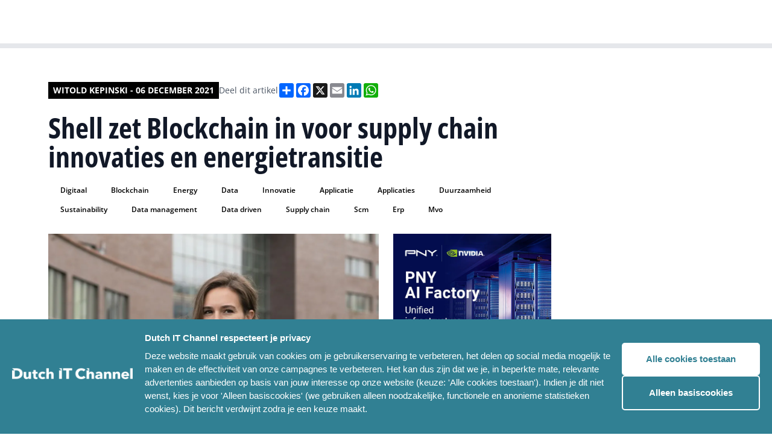

--- FILE ---
content_type: text/html; charset=UTF-8
request_url: https://www.dutchitchannel.nl/interview/114569/shell-zet-blockchain-in-voor-supply-chain-innovaties-en-energietransitie
body_size: 21689
content:


<!DOCTYPE html>
<html lang="en">
	<head>
		<meta charset="UTF-8"/>

		<meta name="viewport" content="width=device-width, initial-scale=1.0"/>

		<script type="module">!function(){const e=document.createElement("link").relList;if(!(e&&e.supports&&e.supports("modulepreload"))){for(const e of document.querySelectorAll('link[rel="modulepreload"]'))r(e);new MutationObserver((e=>{for(const o of e)if("childList"===o.type)for(const e of o.addedNodes)if("LINK"===e.tagName&&"modulepreload"===e.rel)r(e);else if(e.querySelectorAll)for(const o of e.querySelectorAll("link[rel=modulepreload]"))r(o)})).observe(document,{childList:!0,subtree:!0})}function r(e){if(e.ep)return;e.ep=!0;const r=function(e){const r={};return e.integrity&&(r.integrity=e.integrity),e.referrerpolicy&&(r.referrerPolicy=e.referrerpolicy),"use-credentials"===e.crossorigin?r.credentials="include":"anonymous"===e.crossorigin?r.credentials="omit":r.credentials="same-origin",r}(e);fetch(e.href,r)}}();</script>
<script type="module" src="/assets/assets/app.26d28ebb.js" crossorigin onload="e=new CustomEvent(&#039;vite-script-loaded&#039;, {detail:{path: &#039;src/app.js&#039;}});document.dispatchEvent(e);"></script>
<link href="/assets/assets/app.4063a434.css" rel="stylesheet">

				<link
		rel="stylesheet" href="/assets/styles/fonts.css"/>

				
			<link rel="stylesheet" href="/assets/styles/colors-dit.css"/>

			<link rel="apple-touch-icon" sizes="180x180" href="/favicon_dic/apple-touch-icon.png">
			<link rel="icon" type="image/png" sizes="32x32" href="/favicon_dic/favicon-32x32.png">
			<link rel="icon" type="image/png" sizes="16x16" href="/favicon_dic/favicon-16x16.png">
			<link rel="manifest" href="/favicon_dic/site.webmanifest">
			<link rel="mask-icon" href="/favicon_dic/safari-pinned-tab.svg" color="#5bbad5">
			<link rel="shortcut icon" href="/favicon_dic/favicon.ico">
			<meta name="msapplication-TileColor" content="#da532c">
			<meta name="msapplication-config" content="/favicon_dic/browserconfig.xml">
			<meta name="theme-color" content="#ffffff">

			
		
		<link rel="stylesheet" href="https://cdn.jsdelivr.net/npm/swiper@8/swiper-bundle.min.css"/>
		<link rel="stylesheet" href="https://cdn.jsdelivr.net/npm/@fancyapps/ui@4.0/dist/fancybox.css"/>
		<title>Dutch IT Channel
							-
				Shell zet Blockchain in voor supply chain innovaties en energietransitie
					</title>
		<script defer src="https://unpkg.com/alpinejs@3.10.3/dist/cdn.min.js"></script>
				<script src="https://cdn.jsdelivr.net/npm/swiper@8/swiper-bundle.min.js"></script>
				<script src="https://cdn.jsdelivr.net/npm/@fancyapps/ui@4.0/dist/fancybox.umd.js"></script>
				<script async src="https://platform.twitter.com/widgets.js" charset="utf-8"></script>
		<style>
									        [x-cloak] {
						            display: none;
						        }
						    </style>
						
						    <script>
						      window.dataLayer = window.dataLayer || [];
						    </script>
						
						    						
						    						    						    						
						    						      						      						        						      						      						    						      						      						      						        						      						    						      						        						      						      						      						    						      						        						      						      						      						    						      						        						      						      						      						    						
						  <title>Dutch IT Channel | Shell zet Blockchain in voor supply chain…</title>
<script>dataLayer = [];
(function(w,d,s,l,i){w[l]=w[l]||[];w[l].push({'gtm.start':
new Date().getTime(),event:'gtm.js'});var f=d.getElementsByTagName(s)[0],
j=d.createElement(s),dl=l!='dataLayer'?'&l='+l:'';j.async=true;j.src=
'https://www.googletagmanager.com/gtm.js?id='+i+dl;f.parentNode.insertBefore(j,f);
})(window,document,'script','dataLayer','GTM-KPVGL58');
</script><meta name="generator" content="SEOmatic">
<meta name="keywords" content="digitaal, Blockchain, energy, data, innovatie, applicatie, applicaties, duurzaamheid, sustainability, data management, data driven, Supply Chain, scm, ERP, mvo">
<meta name="description" content="Shell zet Blockchain in voor supply chain innovaties en energietransitie">
<meta name="referrer" content="no-referrer-when-downgrade">
<meta name="robots" content="all">
<meta content="nl_NL" property="og:locale">
<meta content="Dutch IT Channel" property="og:site_name">
<meta content="website" property="og:type">
<meta content="https://www.dutchitchannel.nl/interview/114569/shell-zet-blockchain-in-voor-supply-chain-innovaties-en-energietransitie" property="og:url">
<meta content="Shell zet Blockchain in voor supply chain innovaties en…" property="og:title">
<meta content="Shell zet Blockchain in voor supply chain innovaties en energietransitie" property="og:description">
<meta content="https://dim-platform.transforms.svdcdn.com/production/uploads/articles/189393_sabine-brink-shell-persfoto-2021-wk.jpg?w=1200&amp;h=630&amp;q=82&amp;auto=format&amp;fit=crop&amp;dm=1679989435&amp;s=0090d6af85928afabf00ec57a94ea620" property="og:image">
<meta content="1200" property="og:image:width">
<meta content="630" property="og:image:height">
<meta name="twitter:card" content="summary_large_image">
<meta name="twitter:creator" content="@">
<meta name="twitter:title" content="Shell zet Blockchain in voor supply chain innovaties en…">
<meta name="twitter:description" content="Shell zet Blockchain in voor supply chain innovaties en energietransitie">
<meta name="twitter:image" content="https://dim-platform.transforms.svdcdn.com/production/uploads/articles/189393_sabine-brink-shell-persfoto-2021-wk.jpg?w=800&amp;h=418&amp;q=82&amp;auto=format&amp;fit=crop&amp;dm=1679989435&amp;s=4a76b7edd134a30725b6b421317dfd5d">
<meta name="twitter:image:width" content="800">
<meta name="twitter:image:height" content="418">
<link href="https://www.dutchitchannel.nl/interview/114569/shell-zet-blockchain-in-voor-supply-chain-innovaties-en-energietransitie" rel="canonical">
<link href="https://www.dutchitchannel.nl/" rel="home">
<link type="text/plain" href="https://www.dutchitchannel.nl/humans.txt" rel="author">
<link href="https://www.dutchitleaders.nl/interview/114569/shell-zet-blockchain-in-voor-supply-chain-innovaties-en-energietransitie" rel="alternate" hreflang="nl-nl">
<link href="https://www.dutchitchannel.nl/interview/114569/shell-zet-blockchain-in-voor-supply-chain-innovaties-en-energietransitie" rel="alternate" hreflang="x-default">
<link href="https://www.dutchitchannel.nl/interview/114569/shell-zet-blockchain-in-voor-supply-chain-innovaties-en-energietransitie" rel="alternate" hreflang="nl-nl">
<style>button[type=submit].ff-loading{display:inline-flex;flex-wrap:nowrap;align-items:center}button[type=submit].ff-loading:before{content:"";display:block;flex:1 0 11px;width:11px;height:11px;margin-right:10px;border-style:solid;border-width:2px;border-color:transparent transparent #fff #fff;border-radius:50%;animation:ff-loading .5s linear infinite}@keyframes ff-loading{0%{transform:rotate(0)}100%{transform:rotate(1turn)}}.freeform-pages{display:flex;padding:0;margin:0 0 10px;list-style:none}.freeform-pages li{margin:0 10px 0 0}.freeform-row{display:flex;justify-content:space-between;margin:0 -15px}.freeform-row .freeform-column{flex:1 0;padding:10px 0;margin:0 15px;box-sizing:border-box}.freeform-row .freeform-column>.freeform-row:first-child{margin-top:-10px}.freeform-row .freeform-column label{display:block}.freeform-row .freeform-column .input-group-one-line{display:flex;flex-wrap:wrap}.freeform-row .freeform-column .input-group-one-line label{padding-right:10px}.freeform-row .freeform-column .freeform-label{font-weight:bold}.freeform-row .freeform-column .freeform-label.freeform-required:after{content:"*";margin-left:5px;color:red}.freeform-row .freeform-column .freeform-input{width:100%;display:block;box-sizing:border-box}.freeform-row .freeform-column .freeform-input[type=checkbox],.freeform-row .freeform-column .freeform-input[type=radio]{width:auto;display:inline;margin-right:5px}.freeform-row .freeform-column .freeform-input.StripeElement{padding:4px 2px;border:1px solid #ccc;height:30px}.freeform-row .freeform-column .freeform-input-only-label{font-weight:normal}.freeform-row .freeform-column .freeform-input-only-label>.freeform-input{display:inline-block;width:auto;margin-right:5px}.freeform-row .freeform-column .freeform-errors,.freeform-row .freeform-column .ff-errors{list-style:none;padding:0;margin:5px 0 0}.freeform-row .freeform-column .freeform-errors>li,.freeform-row .freeform-column .ff-errors>li{color:red}.freeform-row .freeform-column .freeform-instructions{margin:0 0 5px;font-size:13px;color:#aba7a7}.freeform-row .freeform-column.freeform-column-content-align-left{display:flex;justify-content:flex-start}.freeform-row .freeform-column.freeform-column-content-align-left>button:not(:first-of-type){margin-left:5px}.freeform-row .freeform-column.freeform-column-content-align-center{display:flex;justify-content:center}.freeform-row .freeform-column.freeform-column-content-align-center>button:not(:first-of-type){margin-left:5px}.freeform-row .freeform-column.freeform-column-content-align-right{display:flex;justify-content:flex-end}.freeform-row .freeform-column.freeform-column-content-align-right>button:not(:first-of-type){margin-left:5px}.freeform-row .freeform-column.freeform-column-content-align-spread{display:flex;justify-content:space-between}.freeform-row .freeform-column.freeform-column-content-align-spread>button:not(:first-of-type){margin-left:5px}.ff-form-errors{padding:15px;border:1px solid #f5c6cb;background:#f8d7da;border-radius:5px;color:#721c24}.ff-form-errors>p{margin:0}.freeform-form-has-errors{color:#721c24}
</style></head>
						
						  <body class="text-base font-normal bg-white font-body"
						    x-data="{navbarIsOpen: false, scrollFromTop: false}"
						    x-init="window.pageYOffset > 60 ? scrollFromTop = true : scrollFromTop = false"
						    @scroll.window="window.pageYOffset > 60 ? scrollFromTop = true : scrollFromTop = false"
						    :class="{'overflow-hidden': navbarIsOpen, 'overflow-auto': !navbarIsOpen}"><noscript><iframe src="https://www.googletagmanager.com/ns.html?id=GTM-KPVGL58"
height="0" width="0" style="display:none;visibility:hidden"></iframe></noscript>

						                    

<header class="navigation navigation--brand-colors"
    :class="{'xl:h-20': !scrollFromTop, 'xl:h-14': scrollFromTop}">
    <div class="flex items-center justify-between w-full max-w-7xl space-x-5">
        <a href="/">
            <img src="/assets/images/logos/dit-logo-mobile--white.svg"
                alt="Dutch IT Chanel Logo mobile"
                class="block lg:hidden resize-none"/>
            <img src="/assets/images/logos/dit-logo-desktop--white.svg"
                alt="Dutch IT Chanel Logo desktop"
                class="hidden resize-none duration-200 lg:block trasition-all"
                :class="{'md:h-7': !scrollFromTop, 'md:h-6': scrollFromTop}"/>
        </a>
        <div class="flex flex-row-reverse space-x-1 space-x-reverse lgExtended:flex-row lgExtended:space-x-2">
                    <nav x-cloak class="flex lgExtended:block">
                <button 
                    class="p-2 nav-menu-button lgExtended:hidden nav-menu-button--brand-colors" 
                    @click="navbarIsOpen = !navbarIsOpen">
                    <img src="/assets/images/icons/hamburger.svg"
                        alt="Menu Icon"
                        class="h-4 w-3.5" />
                </button>
                <ul class="fixed left-0 right-0 top-[50px] min-h-screen p-4 space-y-0 transition duration-200 transform translate-x-full lgExtended:top-0 lgExtended:relative lgExtended:flex lgExtended:items-center lgExtended:min-h-0 lgExtended:space-x-2 lg:px-20 lgExtended:p-0 lgExtended:translate-x-0 navigation-items-container--brand-colors lg:transition-none"
                    :class="{'translate-x-full': !navbarIsOpen, 'translate-x-0 h-screen lgExtended:h-fit overflow-y-auto lgExtended:overflow-visible pb-20 lgExtended:pb-0': navbarIsOpen}">
                                                                <li
                                                            x-data="{navbarDropdownIsOpen: false}"
                                @mouseleave="navbarDropdownIsOpen = false"
                                class="nav-item--desktop"
                                                    >
                                                            <a
                                    href="https://www.dutchitchannel.nl/projecten/gartner-it-symposium-xpo-2025"                                    class="nav-item-link--desktop nav-item-link--desktop--brand-colors"
                                                                    >
                                    <span>Gartner</span>
                                </a>
                                                                                </li>
                                            <li
                                                            x-data="{navbarDropdownIsOpen: false}"
                                @mouseleave="navbarDropdownIsOpen = false"
                                class="nav-item--desktop"
                                                    >
                                                            <a
                                    href="https://www.dutchitchannel.nl/agenda"                                    class="nav-item-link--desktop nav-item-link--desktop--brand-colors"
                                                                    >
                                    <span>IT-agenda</span>
                                </a>
                                                                                </li>
                                            <li
                                                            x-data="{navbarDropdownIsOpen: false}"
                                @mouseleave="navbarDropdownIsOpen = false"
                                class="nav-item--desktop"
                                                    >
                                                            <span
                                    class="nav-item-link--desktop nav-item-link--desktop--brand-colors"
                                    @click="navbarDropdownIsOpen = !navbarDropdownIsOpen"
                                    x-on:click.prevent
                                    :class="{'' : navbarDropdownIsOpen}">
                                    <span>Meer</span>
                                                                            <img src="/assets/images/icons/chevron-down.svg"
                                            alt="Chevron Down Icon"
                                            class="nav-item-link__icon"
                                            :class="{'transform rotate-180': navbarDropdownIsOpen, 'transform rotate-0': !navbarDropdownIsOpen}"/>
                                                                    </span>
                                                                                        <ul
                                    class="nav-dropdown-links__container--desktop bg-brand-800"
                                    x-show="navbarDropdownIsOpen"
                                    @click.away="navbarDropdownIsOpen = false">
                                                            <li
                                                    >
                                                            <a href="https://www.dutchitchannel.nl/team"                                    class="nav-dropdown-link--desktop"
                                                                    >
                                    Ons team
                                </a>
                                                                                </li>
                                            <li
                                                    >
                                                            <a href="https://www.dutchitchannel.nl/partners"                                    class="nav-dropdown-link--desktop"
                                                                    >
                                    Partners
                                </a>
                                                                                </li>
                                            <li
                                                    >
                                                            <a href="https://www.dutchitchannel.nl/magazines"                                    class="nav-dropdown-link--desktop"
                                                                    >
                                    Magazines
                                </a>
                                                                                </li>
                                                    </ul>
                                                    </li>
                                            <li
                                                            x-data="{navbarDropdownIsOpen: false}"
                                @mouseleave="navbarDropdownIsOpen = false"
                                class="nav-item--desktop"
                                                    >
                                                            <a
                                    href="https://www.dutchitleaders.nl"                                    class="nav-item-link--desktop nav-item-link--desktop--brand-colors"
                                    target="_blank"                                >
                                    <span>Dutch IT Leaders</span>
                                        <img src="/assets/images/icons/external-link.svg"
                                            alt="External Link Icon" 
                                            class="ml-2" />
                                </a>
                                                                                </li>
                    
                                                                <li 
                                                            class="nav-accordion-item--mobile border-brand-300"
                                x-data="{accordionItemIsOpen: false}"
                                @mousedown.outside="accordionItemIsOpen = false"
                                                    >
                                                            <a href="https://www.dutchitchannel.nl/projecten/gartner-it-symposium-xpo-2025"                                    class="nav-accordion-item-button--mobile nav-accordion-item-button--mobile--brand-colors"
                                                                    >
                                    Gartner
                                </a>
                                                                                </li>
                                            <li 
                                                            class="nav-accordion-item--mobile border-brand-300"
                                x-data="{accordionItemIsOpen: false}"
                                @mousedown.outside="accordionItemIsOpen = false"
                                                    >
                                                            <a href="https://www.dutchitchannel.nl/agenda"                                    class="nav-accordion-item-button--mobile nav-accordion-item-button--mobile--brand-colors"
                                                                    >
                                    IT-agenda
                                </a>
                                                                                </li>
                                            <li 
                                                            class="nav-accordion-item--mobile border-brand-300"
                                x-data="{accordionItemIsOpen: false}"
                                @mousedown.outside="accordionItemIsOpen = false"
                                                    >
                                                            <button 
                                    type="button"
                                    class="nav-accordion-item-button--mobile nav-accordion-item-button--mobile--brand-colors"
                                    @click="accordionItemIsOpen !== true ? accordionItemIsOpen = true : accordionItemIsOpen = null">
                                    <span>Meer</span>
                                    <img src="/assets/images/icons/chevron-down.svg"
                                        alt="Chevron Down Icon" 
                                        class="h-2 transition duration-200"
                                        :class="{'transform rotate-180': accordionItemIsOpen, 'transform rotate-0': !accordionItemIsOpen}" />
                                </button>
														                                                            <ul 
                                    class="nav-accordion-body-links__container--mobile"
                                    :class="{'mb-3': accordionItemIsOpen}"
                                    x-ref="accordionItemBody" 
                                    x-bind:style="accordionItemIsOpen == true && 'max-height: ' + $refs.accordionItemBody.scrollHeight + 'px'">
                                                            <li 
                                                    >
                                                            <a href="https://www.dutchitchannel.nl/team" 
                                    class="nav-accordion-body-link--mobile nav-accordion-body-link--mobile--brand-colors"
                                                                    >
                                    Ons team
                                </a>
                                                                                </li>
                                            <li 
                                                    >
                                                            <a href="https://www.dutchitchannel.nl/partners" 
                                    class="nav-accordion-body-link--mobile nav-accordion-body-link--mobile--brand-colors"
                                                                    >
                                    Partners
                                </a>
                                                                                </li>
                                            <li 
                                                    >
                                                            <a href="https://www.dutchitchannel.nl/magazines" 
                                    class="nav-accordion-body-link--mobile nav-accordion-body-link--mobile--brand-colors"
                                                                    >
                                    Magazines
                                </a>
                                                                                </li>
                                                    </ul>
                                                    </li>
                                            <li 
                                                            class="nav-accordion-item--mobile border-brand-300"
                                x-data="{accordionItemIsOpen: false}"
                                @mousedown.outside="accordionItemIsOpen = false"
                                                    >
                                                            <a href="https://www.dutchitleaders.nl"                                    class="nav-accordion-item-button--mobile nav-accordion-item-button--mobile--brand-colors"
                                    target="_blank"                                >
                                    <span>Dutch IT Leaders</span>
                                    <img src="/assets/images/icons/external-link.svg"
                                        alt="External Link Icon" 
                                        class="ml-2" />
                                </a>
                                                                                </li>
                                    </ul>
            </nav>
            <a href="/zoeken" class="w-9 h-11 flex items-center self-center p-2 nav-search-link nav-search-link--brand-colors">
                <img src="/assets/images/icons/search.svg" class="w-5 h-5" alt="Search icon"/>
            </a>
        </div>
  </div>
</header>
						 	  <main class="overflow-hidden pt-14 md:pt-20">
						
						      						      						      
						      
	<div class="flex justify-center px-4 article-single lg:px-20 py-9 lg:py-14">
		<div class="w-full max-w-7xl">
			<article
				class="grid grid-cols-6 gap-4 article lg:grid-cols-12 lg:gap-6">
								<div class="col-span-6 lg:col-span-9 lg:row-span-1">
					<div class="flex flex-col-reverse gap-2.5 md:flex-row md:gap-3 md:items-center">
						<span class="author-name">
																								Witold Kepinski
																-
								06 december 2021
													</span>
						<div class="sharing-links__container">
							<span class="sharing-links__title">
																	Deel dit artikel
															</span>
							<div class="flex flex-wrap gap-2.5">
								<div class="a2a_kit a2a_kit_size_24 a2a_default_style">
  <a class="a2a_dd" href="https://www.addtoany.com/share"></a>
  <a class="a2a_button_facebook"></a>
  <a class="a2a_button_x"></a>
  <a class="a2a_button_email"></a>
  <a class="a2a_button_linkedin"></a>
  <a class="a2a_button_whatsapp"></a>
</div>
<script>
  var a2a_config = a2a_config || {};
  a2a_config.locale = "nl";
</script>
<script async src="https://static.addtoany.com/menu/page.js"></script>							</div>
						</div>
					</div>
										
					<h1 class="title">
						Shell zet Blockchain in voor supply chain innovaties en energietransitie
					</h1>

					
						
					
											<div class="tags__container">
															<a href="https://www.dutchitchannel.nl/zoeken?tag=digitaal"
  class="tag text-brand-800 bg-brand-300">
  Digitaal
</a>
															<a href="https://www.dutchitchannel.nl/zoeken?tag=blockchain"
  class="tag text-brand-800 bg-brand-300">
  Blockchain
</a>
															<a href="https://www.dutchitchannel.nl/zoeken?tag=energy"
  class="tag text-brand-800 bg-brand-300">
  Energy
</a>
															<a href="https://www.dutchitchannel.nl/zoeken?tag=data"
  class="tag text-brand-800 bg-brand-300">
  Data
</a>
															<a href="https://www.dutchitchannel.nl/zoeken?tag=innovatie"
  class="tag text-brand-800 bg-brand-300">
  Innovatie
</a>
															<a href="https://www.dutchitchannel.nl/zoeken?tag=applicatie"
  class="tag text-brand-800 bg-brand-300">
  Applicatie
</a>
															<a href="https://www.dutchitchannel.nl/zoeken?tag=applicaties"
  class="tag text-brand-800 bg-brand-300">
  Applicaties
</a>
															<a href="https://www.dutchitchannel.nl/zoeken?tag=duurzaamheid"
  class="tag text-brand-800 bg-brand-300">
  Duurzaamheid
</a>
															<a href="https://www.dutchitchannel.nl/zoeken?tag=sustainability"
  class="tag text-brand-800 bg-brand-300">
  Sustainability
</a>
															<a href="https://www.dutchitchannel.nl/zoeken?tag=data-management"
  class="tag text-brand-800 bg-brand-300">
  Data management
</a>
															<a href="https://www.dutchitchannel.nl/zoeken?tag=data-driven"
  class="tag text-brand-800 bg-brand-300">
  Data driven
</a>
															<a href="https://www.dutchitchannel.nl/zoeken?tag=supply-chain"
  class="tag text-brand-800 bg-brand-300">
  Supply chain
</a>
															<a href="https://www.dutchitchannel.nl/zoeken?tag=scm"
  class="tag text-brand-800 bg-brand-300">
  Scm
</a>
															<a href="https://www.dutchitchannel.nl/zoeken?tag=erp"
  class="tag text-brand-800 bg-brand-300">
  Erp
</a>
															<a href="https://www.dutchitchannel.nl/zoeken?tag=mvo"
  class="tag text-brand-800 bg-brand-300">
  Mvo
</a>
													</div>
									</div>
												<div
					class="flex flex-col col-span-6 gap-4 lg:col-start-1 lg:col-end-7 lg:gap-6">
																										<div class="">
							<img class="content-image" src="https://dim-platform.transforms.svdcdn.com/production/uploads/articles/189393_sabine-brink-shell-persfoto-2021-wk.jpg?w=1200&amp;q=82&amp;auto=format&amp;fit=crop&amp;dm=1679989435&amp;s=84211ddfb7411f7c5b992aefdd64abb0" alt="Shell zet Blockchain in voor supply chain innovaties en energietransitie image"/>
						</div>
																					<div class="">
							<div class="content-text-with-redactor">
								<p><strong>Shell is volop bezig met digitalisering om het bedrijf te verduurzamen. Shell zet hiervoor onder andere teams in die zich bezighouden met innovaties, zoals Data &amp; AI, RPA en 3D-printing. Blockchain speelt hierin ook een belangrijke rol. “Blockchain maakt het mogelijk om data of waarden tussen partijen betrouwbaar uit te wisselen. Dat geeft onder andere beter inzicht bij klanten over hun groene energiegebruik”, zegt Sabine Brink (foto), Blockchain Lead bij Shell.</strong></p>
<p>Sabine Brink leidt het Blockchain team van Shell dat nieuwe moderne tech-toepassingen gebruikt om de energietransitie te versnellen. “Denk hierbij aan innovaties die nodig zijn voor elektrische-, waterstof- of biosysteem- toepassingen die helpen de CO2 uitstoot te reduceren. Blockchain heeft inzicht in de onderlinge afhankelijkheid van alle verschillende bedrijfsonderdelen waaruit Shell momenteel bestaat.”</p>
<p><strong>Processen</strong></p>
<p>Brink heeft al sinds haar studie een passie voor Blockchain. Na haar studie mocht ze bij Shell als IT-specialist bij het Blockchain team aan de slag. Ze leidt daar nu het team dat Blockchain applicaties verder aan het uitrollen is: “Shell speelt in op de digitalisering en transformatie van operaties en bedrijfsprocessen in de energiesector. Blockchain is het stukje dat past in deze benadering op energietransactie en dat we toepassen om bepaalde industrieprocessen te vernieuwen. Ten eerste past Shell Blockchain technologie toe om onder andere supply chain-processen te digitaliseren, die zijn nu nog vaak sterk afhankelijk van documentatie en handmatige overdrachten. Dit leidt tot een efficiënter inkoopproces. Dat doe je samen met andere partners, onder andere door data te delen. Zo werkt Shell aan een digitale audit trail voor apparatuur, wederom met behulp van blockchain-technologie. Het doel is om de efficiëntie in het end-to-end-proces te vergroten, waar uiteindelijk alle partijen van profiteren. Shell wil dit proces verbeteren en optimaliseren door een digitale oplossing te introduceren die apparatuur door alle stappen van de inkoopcyclus volgt, van het moment van eerste ontwerp en fabricage tot inspectie en installatie.”</p>
<p><strong>Transparantie</strong></p>
<p>Ten tweede biedt Blockchain meer transparantie in de supply chain, vervolgt Brink: “Klanten kunnen verifiëren waar de groene energie die ze gebruiken vandaan komt. De energie sector is complex – veel spelers, ingewikkelde supply chains en er komen steeds meer distributed energiebronnen bij die worden aangesloten op het net. Blockchain kan helpen om transparantie te creëren tussen spelers. Het kan helpen om energie traceerbaar te maken? Hoe weet ik zeker dat de energie die ik koop ook daadwerkelijk groen is, of dat waterstof op een duurzame manier is geproduceerd ? Met blockchain heb je de mogelijkheid digitale verificatie te voegen door middel van een digitaal energie certificaat.”</p>
<p><strong>Digitaal paspoort</strong></p>
<p>Het op Blockchain gebaseerde, gedecentraliseerde digitale paspoort creëert volgens Brink een uniek digitaal ID voor een apparaat en registreert alle digitaal geverifieerde statuswijzigingen. Dit ID vormt vervolgens de enige (digitale) gegevensbron gedurende de hele levenscyclus van het apparaat. Blockchain-technologie maakt gesegmenteerde toegang tot relevante data mogelijk voor alle partijen die betrokken zijn bij het inkoopcyclus, zonder elkaars data in gevaar te brengen. “Met het digitale paspoort kunnen alle partijen kerngegevens, goedkeuringen en certificeringen voor apparatuur decentraal en digitaal vastleggen. Shell heeft onlangs een succesvol proefproject voor een digitaal paspoort voltooid in samenwerking met partners Worley, Flowserve, Bureau Veritas, Ventil en Kryha, waarbij de levensvatbaarheid van het veilig delen van gegevens in een typische toeleveringsketen van projecten is aangetoond.”</p>
<p><strong>Vertrouwen</strong></p>
<p>Brink verwacht veel van Blockchain de komende jaren. “Digitalisering helpt de energie-industrie om een reeks uitdagingen aan te gaan. Met het potentieel om vertrouwen verder op te bouwen, nieuwe verbindingen tot stand te brengen en gevestigde waardeketens te verstoren, zal blockchain een fundamentele technologie zijn die de energietransitie versnelt.“</p>
<p><strong>Door: Witold Kepinski</strong></p>
							</div>
						</div>
					
					
					

											<div>
							<a href="/redactie" class="inline-flex px-4 py-2 font-semibold button--primary bg-brand-600">
								Tip de redactie
							</a>
						</div>
									</div>

								<div
					class="flex flex-col col-span-6 gap-4 lg:col-start-7 lg:col-end-13 lg:gap-6">
					
					<div class="grid grid-cols-1 gap-4 md:grid-cols-2 lg:gap-6">
													<a href="https://www.pny.com/en-eu/professional/solutions/pny-ai-factory?utm_source=dutshitchannel&amp;utm_medium=banner&amp;utm_campaign=ai_factory&amp;utm_content=672x560" target="_blank" onclick="
  trackBannerClick(
    722294, 
    'PNY 01-2026 BW', 
    'square', 
    '', 
    ''
  )">
  <img src="https://dim-platform.transforms.svdcdn.com/production/uploads/ads/pny-ai-factory-display-uk-672x560-1.jpg?w=672&amp;h=560&amp;auto=compress%2Cformat&amp;fit=crop&amp;dm=1768231327&amp;s=71fd2cccd80d9cbbab3938e80ff9c2af" alt="PNY 01-2026 BW" />
</a>

<script>
window.dataLayer = window.dataLayer || []; 
window.dataLayer.push({
  event: "banner_view",
  banners: [
      {
        banner_id: 722294,
        banner_name: 'PNY 01-2026 BW',
        banner_format: 'square',
        partner_id: '',
        partner_name: ''
      }
  ]
});
</script>						
											</div>

										

										

          
																																														<div class="">
															  <section class="related-events">
    <div class="md:flex md:justify-between md:items-center">
              <h2 class="text-2xl font-bold text-gray-900 uppercase md:text-3xl font-title">
          Dutch IT events
        </h2>
                    <a href="#"
          class="hidden py-2 font-semibold md:block button--primary bg-brand-600">
          Alle events
        </a>
          </div>
    <div class="related-events-swiper">
      <div class="flex flex-row swiper-wrapper">
                  

<div class="spotlight-item swiper-slide ">
      <a href="https://www.dutchitchannel.nl/evenementen/dutch-it-security-day-op-18-juni-2025"
      class="grid h-full grid-cols-1 grid-rows-1 overflow-hidden group">
                                              <div class="spotlight-item__background group-hover:scale-105"
        style="background-image: url(https://dim-platform.transforms.svdcdn.com/production/uploads/articles/trust-security-freepik-08-2023-WH.jpg?w=600&amp;h=600&amp;auto=compress%2Cformat&amp;fit=crop&amp;dm=1693382007&amp;s=530d985362e903750396bafd20bb8358)"></div>

      <div class="spotlight-item__foreground p-3 lg:p-4">
        <div class="foreground__body">
          <div class="foreground__article-type">
                                      <img src="/assets/images/icons/event-black.svg"
                alt="Event icon" />
                        <p class="article-type__text">
              Event
            </p>
          </div>
                      <p class="foreground__article-title text-xl">
              Dutch IT Security Day op 18 juni 2026
            </p>
                  </div>
      </div>
    </a>
  </div>
                  

<div class="spotlight-item swiper-slide ">
      <a href="https://www.dutchitchannel.nl/evenementen/dutch-it-channel-awards-2025"
      class="grid h-full grid-cols-1 grid-rows-1 overflow-hidden group">
                                              <div class="spotlight-item__background group-hover:scale-105"
        style="background-image: url(https://dim-platform.transforms.svdcdn.com/production/uploads/articles/dutch-it-channel-awards-2023-14-maart-2024-receptie-studio21-hilversum.jpg?w=600&amp;h=600&amp;auto=compress%2Cformat&amp;fit=crop&amp;dm=1710597728&amp;s=9f47b388a7f47073cec5999eaeb355d0)"></div>

      <div class="spotlight-item__foreground p-3 lg:p-4">
        <div class="foreground__body">
          <div class="foreground__article-type">
                                      <img src="/assets/images/icons/event-black.svg"
                alt="Event icon" />
                        <p class="article-type__text">
              Event
            </p>
          </div>
                      <p class="foreground__article-title text-xl">
              Dutch IT Channel Awards 2025
            </p>
                  </div>
      </div>
    </a>
  </div>
              </div>
    </div>
          <div class="flex mt-4 md:hidden">
        <a href="#"
          class="py-2 font-semibold button--primary bg-brand-600">
          Alle events
        </a>
      </div>
      </section>
  <!-- prettier-ignore-start -->
	<script>
		const relatedEventsSwiper = new Swiper('.related-events-swiper', { 
			direction: 'horizontal', 
			loop: false, 
			slidesPerView: "auto", 
			spaceBetween: 16,
			breakpoints: { 
				768: { spaceBetween: 24 }, 
			}, 
			a11y: true, 
			keyboardControl: true, 
			grabCursor: true, 
		});
	</script>
	<!-- prettier-ignore-end -->
							</div>
															</div>

				<div class="col-span-6">
																		<a href="https://events.digitalrealty.com/exploretheams11dataexchangezone" class="w-full flex h-full" target=&quot;_blank&quot; onclick="
																				  trackBannerClick(
																				    723093,
																				    'Digital Realty AMS11 BN',
																				    'horizontal',
																				    '215839',
																				    'Digital Realty'
																				  )">
			<img class="w-full" src="https://dim-platform.transforms.svdcdn.com/production/uploads/ads/DR_AMS11_Google_DataSovereign_Design_21Jan2026.png?w=971&amp;h=120&amp;auto=compress%2Cformat&amp;fit=crop&amp;dm=1769075706&amp;s=8472836c86d43cef1b6b427625d72cb5" alt="Digital Realty AMS11 BN"/>
		</a>

		<script>
window.dataLayer = window.dataLayer || []; 
window.dataLayer.push({
  event: "banner_view",
  banners: [
      {
        banner_id: 723093,
        banner_name: 'Digital Realty AMS11 BN',
        banner_format: 'horizontal',
        partner_id: '215839',
        partner_name: 'Digital Realty'
      }
  ]
});
</script>									</div>
																                          													<div class="col-span-6 lg:col-start-1 lg:col-end-7 lg:row-span-1">
						

<section class="related-articles-by-partner">
  <div>
    <div class="block">
      <div class="flex flex-col items-end">
	<svg class="divider-icon" width="100%" height="2" viewBox="0 0 628 2" fill="none" xmlns="http://www.w3.org/2000/svg" preserveAspectRatio="none">
		<rect width="628" height="2"/>
	</svg>
	<svg class="divider-icon" width="16" height="16" viewBox="0 0 16 16" fill="none" xmlns="http://www.w3.org/2000/svg">
		<path d="M16 0V16L0 0H16Z"/>
	</svg>
</div>    </div>
    <div>
      <h2 class="title">
        Meer over digitaal
      </h2>

              
<div class="mt-4 highlight-item">
  <a href="https://www.dutchitchannel.nl/interview/721802/forensische-zorgspecialisten-verkent-ai-samen-kunnen-we-veel-meer-realiseren" class="flex flex-row space-x-3 group">
          <div class="flex-shrink-0">
					<img class="object-cover w-16 lg:w-[90px]"
						src="https://dim-platform.transforms.svdcdn.com/production/uploads/articles/Josee-Bos-Forensische-Zorgspecialisten-klein.jpg?w=180&amp;h=140&amp;auto=compress%2Cformat&amp;fit=crop&amp;dm=1767700683&amp;s=c92353430ece07d8858948604c3863e8"
						alt="Forensische Zorgspecialisten verkent AI: ‘Samen kunnen we veel meer realiseren’" />
      </div>
        <div class="flex flex-col">
              <div class="flex flex-row flex-wrap items-center space-x-1 text-sm text-gray-500">
                                <svg class="fill-gray-500" width="16" height="11" viewBox="0 0 16 11" fill="none" xmlns="http://www.w3.org/2000/svg">
<path d="M15.2188 0H2.53125C2.14844 0 1.875 0.300781 1.875 0.65625V0.875H0.78125C0.398438 0.875 0.125 1.17578 0.125 1.53125V8.96875C0.125 9.81641 0.808594 10.5 1.65625 10.5H14.5625C15.2734 10.5 15.875 9.92578 15.875 9.1875V0.65625C15.875 0.300781 15.5742 0 15.2188 0ZM1.65625 9.1875C1.51953 9.1875 1.4375 9.10547 1.4375 8.96875V2.1875H1.875V8.96875C1.875 9.10547 1.76562 9.1875 1.65625 9.1875ZM8.10938 8.75H3.95312C3.76172 8.75 3.625 8.61328 3.625 8.42188V8.20312C3.625 8.03906 3.76172 7.875 3.95312 7.875H8.10938C8.27344 7.875 8.4375 8.03906 8.4375 8.20312V8.42188C8.4375 8.61328 8.27344 8.75 8.10938 8.75ZM13.7969 8.75H9.64062C9.44922 8.75 9.3125 8.61328 9.3125 8.42188V8.20312C9.3125 8.03906 9.44922 7.875 9.64062 7.875H13.7969C13.9609 7.875 14.125 8.03906 14.125 8.20312V8.42188C14.125 8.61328 13.9609 8.75 13.7969 8.75ZM8.10938 6.125H3.95312C3.76172 6.125 3.625 5.98828 3.625 5.79688V5.57812C3.625 5.41406 3.76172 5.25 3.95312 5.25H8.10938C8.27344 5.25 8.4375 5.41406 8.4375 5.57812V5.79688C8.4375 5.98828 8.27344 6.125 8.10938 6.125ZM13.7969 6.125H9.64062C9.44922 6.125 9.3125 5.98828 9.3125 5.79688V5.57812C9.3125 5.41406 9.44922 5.25 9.64062 5.25H13.7969C13.9609 5.25 14.125 5.41406 14.125 5.57812V5.79688C14.125 5.98828 13.9609 6.125 13.7969 6.125ZM13.7969 3.5H3.95312C3.76172 3.5 3.625 3.36328 3.625 3.17188V2.07812C3.625 1.91406 3.76172 1.75 3.95312 1.75H13.7969C13.9609 1.75 14.125 1.91406 14.125 2.07812V3.17188C14.125 3.36328 13.9609 3.5 13.7969 3.5Z"/>
</svg>
          																														<span class="not-italic capitalize">Interview -&nbsp</span>
																							<span>Martijn Kregting -&nbsp</span>
																						<span>06-01-2026</span>
					        </div>
      
              <p class="text-sm font-semibold text-gray-900 group-hover:underline">
          Forensische Zorgspecialisten verkent AI: ‘Samen kunnen we veel meer realiseren’
        </p>
                    <p class="mt-1 text-xs font-bold text-gray-500 uppercase lg:block">
                                    ai,                                                digitaal,                                                samenwerking,                                                Zorg,                              </p>
          </div>
  </a>
</div>
              
<div class="mt-4 highlight-item">
  <a href="https://www.dutchitchannel.nl/roundtable/718768/radicale-veranderingen-via-ai-nodig-om-voorop-te-blijven-lopen" class="flex flex-row space-x-3 group">
          <div class="flex-shrink-0">
					<img class="object-cover w-16 lg:w-[90px]"
						src="https://dim-platform.transforms.svdcdn.com/production/uploads/articles/Gordon-Smit-ronde-tafel-2-klein.jpg?w=180&amp;h=140&amp;auto=compress%2Cformat&amp;fit=crop&amp;dm=1764058596&amp;s=31c4319c412334ca87344fecee07343b"
						alt="‘Radicale veranderingen via AI nodig om voorop te blijven lopen’" />
      </div>
        <div class="flex flex-col">
              <div class="flex flex-row flex-wrap items-center space-x-1 text-sm text-gray-500">
                                <svg class="fill-gray-500" width="16" height="11" viewBox="0 0 16 11" fill="none" xmlns="http://www.w3.org/2000/svg">
<path d="M15.2188 0H2.53125C2.14844 0 1.875 0.300781 1.875 0.65625V0.875H0.78125C0.398438 0.875 0.125 1.17578 0.125 1.53125V8.96875C0.125 9.81641 0.808594 10.5 1.65625 10.5H14.5625C15.2734 10.5 15.875 9.92578 15.875 9.1875V0.65625C15.875 0.300781 15.5742 0 15.2188 0ZM1.65625 9.1875C1.51953 9.1875 1.4375 9.10547 1.4375 8.96875V2.1875H1.875V8.96875C1.875 9.10547 1.76562 9.1875 1.65625 9.1875ZM8.10938 8.75H3.95312C3.76172 8.75 3.625 8.61328 3.625 8.42188V8.20312C3.625 8.03906 3.76172 7.875 3.95312 7.875H8.10938C8.27344 7.875 8.4375 8.03906 8.4375 8.20312V8.42188C8.4375 8.61328 8.27344 8.75 8.10938 8.75ZM13.7969 8.75H9.64062C9.44922 8.75 9.3125 8.61328 9.3125 8.42188V8.20312C9.3125 8.03906 9.44922 7.875 9.64062 7.875H13.7969C13.9609 7.875 14.125 8.03906 14.125 8.20312V8.42188C14.125 8.61328 13.9609 8.75 13.7969 8.75ZM8.10938 6.125H3.95312C3.76172 6.125 3.625 5.98828 3.625 5.79688V5.57812C3.625 5.41406 3.76172 5.25 3.95312 5.25H8.10938C8.27344 5.25 8.4375 5.41406 8.4375 5.57812V5.79688C8.4375 5.98828 8.27344 6.125 8.10938 6.125ZM13.7969 6.125H9.64062C9.44922 6.125 9.3125 5.98828 9.3125 5.79688V5.57812C9.3125 5.41406 9.44922 5.25 9.64062 5.25H13.7969C13.9609 5.25 14.125 5.41406 14.125 5.57812V5.79688C14.125 5.98828 13.9609 6.125 13.7969 6.125ZM13.7969 3.5H3.95312C3.76172 3.5 3.625 3.36328 3.625 3.17188V2.07812C3.625 1.91406 3.76172 1.75 3.95312 1.75H13.7969C13.9609 1.75 14.125 1.91406 14.125 2.07812V3.17188C14.125 3.36328 13.9609 3.5 13.7969 3.5Z"/>
</svg>
          																														<span class="not-italic capitalize">Round table -&nbsp</span>
																							<span>Martijn Kregting -&nbsp</span>
																						<span>25-11-2025</span>
					        </div>
      
              <p class="text-sm font-semibold text-gray-900 group-hover:underline">
          ‘Radicale veranderingen via AI nodig om voorop te blijven lopen’
        </p>
                    <p class="mt-1 text-xs font-bold text-gray-500 uppercase lg:block">
                                    cio,                                                ai,                                                digitaal,                                                retail,                              </p>
          </div>
  </a>
</div>
              
<div class="mt-4 highlight-item">
  <a href="https://www.dutchitchannel.nl/news/717952/adviescollege-ict-toetsing-pleit-voor-minister-van-digitale-zaken" class="flex flex-row space-x-3 group">
          <div class="flex-shrink-0">
					<img class="object-cover w-16 lg:w-[90px]"
						src="https://dim-platform.transforms.svdcdn.com/production/uploads/articles/binnenhof-tweede-kamer-05-2024-freepik-WH.jpg?w=180&amp;h=140&amp;auto=compress%2Cformat&amp;fit=crop&amp;dm=1715847349&amp;s=9f21d3395cb2b50862324abc115b524e"
						alt="Adviescollege ICT-toetsing pleit voor Minister van Digitale Zaken" />
      </div>
        <div class="flex flex-col">
              <div class="flex flex-row flex-wrap items-center space-x-1 text-sm text-gray-500">
                                <svg class="fill-gray-500" width="16" height="11" viewBox="0 0 16 11" fill="none" xmlns="http://www.w3.org/2000/svg">
<path d="M15.2188 0H2.53125C2.14844 0 1.875 0.300781 1.875 0.65625V0.875H0.78125C0.398438 0.875 0.125 1.17578 0.125 1.53125V8.96875C0.125 9.81641 0.808594 10.5 1.65625 10.5H14.5625C15.2734 10.5 15.875 9.92578 15.875 9.1875V0.65625C15.875 0.300781 15.5742 0 15.2188 0ZM1.65625 9.1875C1.51953 9.1875 1.4375 9.10547 1.4375 8.96875V2.1875H1.875V8.96875C1.875 9.10547 1.76562 9.1875 1.65625 9.1875ZM8.10938 8.75H3.95312C3.76172 8.75 3.625 8.61328 3.625 8.42188V8.20312C3.625 8.03906 3.76172 7.875 3.95312 7.875H8.10938C8.27344 7.875 8.4375 8.03906 8.4375 8.20312V8.42188C8.4375 8.61328 8.27344 8.75 8.10938 8.75ZM13.7969 8.75H9.64062C9.44922 8.75 9.3125 8.61328 9.3125 8.42188V8.20312C9.3125 8.03906 9.44922 7.875 9.64062 7.875H13.7969C13.9609 7.875 14.125 8.03906 14.125 8.20312V8.42188C14.125 8.61328 13.9609 8.75 13.7969 8.75ZM8.10938 6.125H3.95312C3.76172 6.125 3.625 5.98828 3.625 5.79688V5.57812C3.625 5.41406 3.76172 5.25 3.95312 5.25H8.10938C8.27344 5.25 8.4375 5.41406 8.4375 5.57812V5.79688C8.4375 5.98828 8.27344 6.125 8.10938 6.125ZM13.7969 6.125H9.64062C9.44922 6.125 9.3125 5.98828 9.3125 5.79688V5.57812C9.3125 5.41406 9.44922 5.25 9.64062 5.25H13.7969C13.9609 5.25 14.125 5.41406 14.125 5.57812V5.79688C14.125 5.98828 13.9609 6.125 13.7969 6.125ZM13.7969 3.5H3.95312C3.76172 3.5 3.625 3.36328 3.625 3.17188V2.07812C3.625 1.91406 3.76172 1.75 3.95312 1.75H13.7969C13.9609 1.75 14.125 1.91406 14.125 2.07812V3.17188C14.125 3.36328 13.9609 3.5 13.7969 3.5Z"/>
</svg>
          																														<span class="not-italic capitalize">Nieuws -&nbsp</span>
																							<span>Witold Kepinski -&nbsp</span>
																						<span>17-11-2025</span>
					        </div>
      
              <p class="text-sm font-semibold text-gray-900 group-hover:underline">
          Adviescollege ICT-toetsing pleit voor Minister van Digitale Zaken
        </p>
                    <p class="mt-1 text-xs font-bold text-gray-500 uppercase lg:block">
                                    Politiek,                                                digitaal,                                                Overheid,                                                rijksoverheid,                                                innovatie                                                    </p>
          </div>
  </a>
</div>
      
      <div class="flex mt-4">
        <a href="/zoeken?tag=digitaal"
          class="px-4 py-2 font-semibold button--primary bg-brand-600 lg:py-3 lg:px-5">
          Alles over digitaal
        </a>
      </div>
    </div>
  </div>
</section>
					</div>

					  <script>
    window.dataLayer = window.dataLayer || [];
    window.dataLayer.push({
      event: "content_list",
      content_list_name: "singleArticleRelatedByTag",
      items: 
        [{
            position: 1,
            content_id: 721802,
			      content_type: "interview",
            url: "https://www.dutchitchannel.nl/interview/721802/forensische-zorgspecialisten-verkent-ai-samen-kunnen-we-veel-meer-realiseren",
            title: "Forensische Zorgspecialisten verkent AI: ‘Samen kunnen we veel meer realiseren’",
            date_created: "2026-01-06",
			      date_updated: "2026-01-21",
            tags: [ "ai","digitaal","samenwerking","Zorg" ],
            is_spotlight: true,
			      is_highlight: true,
            author: "Martijn Kregting",
                                      related_partner_id: "586884",
              related_partner_title: "Infinity",
                      }]
      });
  </script>
    <script>
    window.dataLayer = window.dataLayer || [];
    window.dataLayer.push({
      event: "content_list",
      content_list_name: "singleArticleRelatedByTag",
      items: 
        [{
            position: 2,
            content_id: 718768,
			      content_type: "roundTable",
            url: "https://www.dutchitchannel.nl/roundtable/718768/radicale-veranderingen-via-ai-nodig-om-voorop-te-blijven-lopen",
            title: "‘Radicale veranderingen via AI nodig om voorop te blijven lopen’",
            date_created: "2025-11-25",
			      date_updated: "2025-12-05",
            tags: [ "cio","ai","digitaal","retail" ],
            is_spotlight: false,
			      is_highlight: false,
            author: "Martijn Kregting",
                                  }]
      });
  </script>
    <script>
    window.dataLayer = window.dataLayer || [];
    window.dataLayer.push({
      event: "content_list",
      content_list_name: "singleArticleRelatedByTag",
      items: 
        [{
            position: 3,
            content_id: 717952,
			      content_type: "news",
            url: "https://www.dutchitchannel.nl/news/717952/adviescollege-ict-toetsing-pleit-voor-minister-van-digitale-zaken",
            title: "Adviescollege ICT-toetsing pleit voor Minister van Digitale Zaken",
            date_created: "2025-11-17",
			      date_updated: "2025-11-27",
            tags: [ "Politiek","digitaal","Overheid","rijksoverheid","innovatie","leiderschap" ],
            is_spotlight: false,
			      is_highlight: false,
            author: "Witold Kepinski",
                                  }]
      });
  </script>
  

																							<div class="col-span-6 lg:col-start-7 lg:col-end-13 lg:row-span-1">
							<section class="article-author">
  <div class="flex flex-col items-end">
	<svg class="divider-icon" width="100%" height="2" viewBox="0 0 628 2" fill="none" xmlns="http://www.w3.org/2000/svg" preserveAspectRatio="none">
		<rect width="628" height="2"/>
	</svg>
	<svg class="divider-icon" width="16" height="16" viewBox="0 0 16 16" fill="none" xmlns="http://www.w3.org/2000/svg">
		<path d="M16 0V16L0 0H16Z"/>
	</svg>
</div>  <div>
          <h2 class="article-author--title">
        Over Witold Kepinski
      </h2>
              <div class="article-author__body">
        <div class="article-author--author-social-information">
          <div class="article-author--author-avatar__container">
                          <img class="article-author--author-avatar"
                src="https://dim-platform.transforms.svdcdn.com/production/uploads/articles/Witold.jpeg?w=4000&amp;h=2667&amp;auto=compress%2Cformat&amp;fit=crop&amp;dm=1733764037&amp;s=ad9db6e86c66c31c8335c1c59bdf59e0"
                alt="Witold Kepinski" />
                      </div>
                      <div class="article-author__author-links__wrapper">
                              <a href="http://facebook.com/dutchitchannel" target="_blank">
                                    <svg width="20"
                    height="20"
                    viewBox="0 0 20 20"
                    fill="none"
                    xmlns="http://www.w3.org/2000/svg"
                    class="fill-brand-600">
                    <path d="M17.8571 0H2.14286C0.9375 0 0 0.982143 0 2.14286V17.8571C0 19.0625 0.9375 20 2.14286 20H8.25893V13.2143H5.44643V10H8.25893V7.58929C8.25893 4.82143 9.91071 3.25893 12.4107 3.25893C13.6607 3.25893 14.9107 3.48214 14.9107 3.48214V6.20536H13.5268C12.1429 6.20536 11.6964 7.05357 11.6964 7.94643V10H14.7768L14.2857 13.2143H11.6964V20H17.8571C19.0179 20 20 19.0625 20 17.8571V2.14286C20 0.982143 19.0179 0 17.8571 0Z" />
                  </svg>
                                  </a>
                              <a href="https://www.linkedin.com/in/witoldkepinski/" target="_blank">
                                    <svg width="21"
                    height="20"
                    viewBox="0 0 21 20"
                    fill="none"
                    xmlns="http://www.w3.org/2000/svg"
                    class="fill-brand-600">
                    <path d="M19.2853 0C19.6722 0 19.9996 0.14881 20.2674 0.446429C20.5651 0.714286 20.7139 1.04167 20.7139 1.42857V18.5714C20.7139 18.9583 20.5651 19.2857 20.2674 19.5536C19.9996 19.8512 19.6722 20 19.2853 20H2.14244C1.75553 20 1.41327 19.8512 1.11565 19.5536C0.847796 19.2857 0.713867 18.9583 0.713867 18.5714V1.42857C0.713867 1.04167 0.847796 0.714286 1.11565 0.446429C1.41327 0.14881 1.75553 0 2.14244 0H19.2853ZM6.7853 17.1429V7.58929H3.79422V17.1429H6.7853ZM4.06208 5.80357C4.38946 6.13095 4.79125 6.29464 5.26744 6.29464C5.74363 6.29464 6.14541 6.13095 6.4728 5.80357C6.82994 5.44643 7.00851 5.04464 7.00851 4.59821C7.00851 4.12202 6.82994 3.72024 6.4728 3.39286C6.14541 3.03571 5.74363 2.85714 5.26744 2.85714C4.79125 2.85714 4.38946 3.03571 4.06208 3.39286C3.7347 3.72024 3.57101 4.12202 3.57101 4.59821C3.57101 5.04464 3.7347 5.44643 4.06208 5.80357ZM17.8567 17.1429V11.9196C17.8567 10.4315 17.6037 9.3006 17.0978 8.52679C16.6216 7.75298 15.699 7.36607 14.3299 7.36607C13.6454 7.36607 13.0502 7.51488 12.5442 7.8125C12.068 8.11012 11.7258 8.46726 11.5174 8.88393H11.4728V7.58929H8.61565V17.1429H11.6067V12.4107C11.6067 11.6667 11.7258 11.0714 11.9639 10.625C12.202 10.1786 12.6633 9.95536 13.3478 9.95536C13.7049 9.95536 14.0026 10.0298 14.2407 10.1786C14.4787 10.3274 14.6276 10.5506 14.6871 10.8482C14.7764 11.1458 14.8359 11.4137 14.8657 11.6518C14.8954 11.8601 14.9103 12.1429 14.9103 12.5V17.1429H17.8567Z" />
                  </svg>
                                  </a>
                              <a href="http://twitter.com/witoldkepinski" target="_blank">
                                    <svg width="21"
                    height="20"
                    viewBox="0 0 21 20"
                    fill="none"
                    xmlns="http://www.w3.org/2000/svg"
                    class="fill-brand-600">
                    <path d="M18.7141 0H2.99979C1.79443 0 0.856934 0.982143 0.856934 2.14286V17.8571C0.856934 19.0625 1.79443 20 2.99979 20H18.7141C19.8748 20 20.8569 19.0625 20.8569 17.8571V2.14286C20.8569 0.982143 19.8748 0 18.7141 0ZM16.5266 7.09821C16.5266 7.23214 16.5266 7.36607 16.5266 7.5C16.5266 11.3393 13.5801 15.8036 8.17836 15.8036C6.52658 15.8036 5.00872 15.3571 3.71408 14.5089C3.93729 14.5536 4.16051 14.5536 4.38372 14.5536C5.76765 14.5536 7.01765 14.0625 8.04443 13.3036C6.74979 13.2589 5.67836 12.4107 5.27658 11.25C5.76765 11.3393 6.16943 11.3393 6.61586 11.2054C5.27658 10.9375 4.29443 9.77679 4.29443 8.34822V8.30357C4.65158 8.52679 5.09801 8.66072 5.58908 8.66072C4.78551 8.125 4.29443 7.23214 4.29443 6.25C4.29443 5.66964 4.42836 5.17857 4.69622 4.73214C6.12479 6.51786 8.31229 7.67857 10.723 7.8125C10.3212 5.84822 11.7944 4.19643 13.5801 4.19643C14.4284 4.19643 15.1873 4.55357 15.723 5.13393C16.3926 5 17.0176 4.77679 17.598 4.41964C17.3748 5.13393 16.8837 5.66964 16.3034 6.02679C16.8837 5.98214 17.4641 5.80357 17.9998 5.58036C17.598 6.16071 17.0623 6.69643 16.5266 7.09821Z" />
                  </svg>

                                  </a>
                          </div>
                  </div>
        <div class="article-author--author-description">
          <div>
                          <p class="article-author--summary">
                Witold Kepinski (1969) is Bestuurder, Editor-in-Chief en Director Content van Dutch IT Channel en Dutch IT Leaders.
Witold Kepinski is 25 jaar actief in de IT Media en Tech Business branche
              </p>
                                      <p class="article-author--description-text">
                Witold Kepinski geeft met een gespecialiseerd team van redacteuren, bloggers en videomakers inzicht in tech business trends en toepassingen waarmee IT-beslissers en Channel Partners impact maken.
              </p>
                      </div>
                      <div>
              <a href="https://www.dutchitchannel.nl/authors/witoldkepinski"
                class="py-2 font-semibold button--primary bg-brand-600 max-w-fit whitespace-nowrap">
                Auteur pagina
              </a>
            </div>
                  </div>
      </div>
      </div>
</section>
						</div>
													
			</article>
		</div>
	</div>
	<section class="newsletter freeform--regular">
  <div class="flex justify-center px-4 bg-brand-200 lg:px-20 py-9 md:pt-14 md:pb-16">
    <div class="w-full max-w-7xl">
      <div class="grid gap-4 md:gap-10">
        <div>
                      <h2 class="title">
              Wil jij dagelijkse updates?
            </h2>
                                <p class="mt-2 text-base text-gray-900 md:text-xl">
              Schrijf je dan in voor onze nieuwsbrief!
            </p>
                  </div>
          
<form  method="post" data-freeform data-id="dd43ea-form-kyJXVDloY-XNBk1akMK-yDnHdjVPoSGKPeUZErLORYWUPBJlYY8wl9iyIcnc" data-handle="newsletter" data-ajax data-disable-submit data-success-message="Je aanmelding wordt verwerkt." data-error-message="Sorry, er is een fout opgetreden bij het indienen van het formulier. Controleer de velden hieronder en probeer het opnieuw." data-gtm data-gtm-event-name="form_submit_newsletter_dic" >
<div class="freeform_form_handle" style="position: absolute !important; width: 0 !important; height: 0 !important; overflow: hidden !important;" aria-hidden="true" tabindex="-1"><label aria-hidden="true" tabindex="-1" for="freeform_form_handle">Leave this field blank</label><input type="text" value="" name="freeform_form_handle" id="freeform_form_handle" aria-hidden="true" autocomplete="off" tabindex="-1" /></div><input type="hidden" name="freeform_payload" value="[base64]/iDdZ0e9rppbVCkJg==" />
<input type="hidden" name="formHash" value="kyJXVDloY-XNBk1akMK-yDnHdjVPoSGKPeUZErLORYWUPBJlYY8wl9iyIcnc" />
<input type="hidden" name="CRAFT_CSRF_TOKEN" value="UgnlLpAJmnv0grG_SZITr-bJDigAliULe44Z6Wvv0UrCpnkyDXCh8wQkrRr7Sv0Nt9XC5yH1WJ-KjFYFTPhnby3UUJ9e1oULoZU2QkFD74A=" />
<input type="hidden" name="freeform-action" value="submit" />
<div id="dd43ea-form-kyJXVDloY-XNBk1akMK-yDnHdjVPoSGKPeUZErLORYWUPBJlYY8wl9iyIcnc" data-scroll-anchor style="display: none;"></div>
<input type="hidden" name="action" value="freeform/submit" />

<script>
  var form = document.querySelector('[data-id="dd43ea-form-kyJXVDloY-XNBk1akMK-yDnHdjVPoSGKPeUZErLORYWUPBJlYY8wl9iyIcnc"]');
  if (form) {
    form.addEventListener("freeform-stripe-styling", function (event) {
      event.detail.base = {
        fontSize: "16px",
        fontFamily: "-apple-system,BlinkMacSystemFont,\"Segoe UI\",Roboto,\"Helvetica Neue\",Arial,sans-serif,\"Apple Color Emoji\",\"Segoe UI Emoji\",\"Segoe UI Symbol\",\"Noto Color Emoji\"",
      }
    })
  }
</script>




<div class="freeform-row ">
                <div class="freeform-column  ff-fieldtype-text">
        <label for="form-input-naam" class="freeform-label freeform-required">Naam</label>
<input  class="freeform-input " name="naam" type="text" id="form-input-naam" placeholder="Naam" data-required/>

                
    </div>
                <div class="freeform-column  ff-fieldtype-text">
        <label for="form-input-bedrijf" class="freeform-label freeform-required">Bedrijf</label>
<input  class="freeform-input " name="bedrijf" type="text" id="form-input-bedrijf" placeholder="Bedrijf" data-required/>

                
    </div>
                <div class="freeform-column  ff-fieldtype-email">
        <label for="form-input-email" class="freeform-label freeform-required">Email</label>
<input  class="freeform-input" name="email" type="email" id="form-input-email" placeholder="E-mailadres" data-required/>

                
    </div>
                            <div class="freeform-column  freeform-column-content-align-left ff-fieldtype-submit">
        <button  class data-freeform-action="submit" type="submit" name="form_page_submit">Versturen</button>

                
    </div>
    </div>

</form>

      </div>
    </div>
  </div>
</section>

	<script>
window.dataLayer = window.dataLayer || []; 
window.dataLayer.push({
	event: "content_view",
 	item: 
	    {
			content_id: 114569,
			content_type: "interview",
			url: "https://www.dutchitchannel.nl/interview/114569/shell-zet-blockchain-in-voor-supply-chain-innovaties-en-energietransitie",
			title: "Shell zet Blockchain in voor supply chain innovaties en energietransitie",
			date_created: "2021-12-06",
			date_updated: "2023-03-10",
			tags: [ "digitaal","Blockchain","energy","data","innovatie","applicatie","applicaties","duurzaamheid","sustainability","data management","data driven","Supply Chain","scm","ERP","mvo" ],
			is_spotlight: false,
			is_highlight: false,
			author: "Witold Kepinski",
            			}
});
</script>
												            			
						    </main>
						        
<footer class="footer">
  <div class="flex justify-center px-4 lg:px-20 py-9 md:py-14">
    <div class="w-full max-w-7xl">
      <ul class="md:columns-2 lg:columns-3 xl:columns-4 md:grid-flow-col">
                          <li class="footer-section--desktop"             style="padding-top: 1rem">
                          <p class="footer-section-title--desktop">
                Projecten
              </p>
                                      <ul class="mt-2">
                          <li class="footer-section--desktop"             >
                          <a href="https://www.dutchitchannel.nl/projecten/cloud-project"                class="footer-section-link--desktop"
                              >
                Cloud
              </a>
                                  </li>
                      </ul>
                      </li>
                  <li class="footer-section--desktop"             style="padding-top: 1rem">
                          <p class="footer-section-title--desktop">
                Dutch IT Channel
              </p>
                                      <ul class="mt-2">
                          <li class="footer-section--desktop"             >
                          <a href="https://www.dutchitchannel.nl/evenementen"                class="footer-section-link--desktop"
                              >
                Alle evenementen
              </a>
                                  </li>
                  <li class="footer-section--desktop"             >
                          <a href="https://www.dutchitchannel.nl/team"                class="footer-section-link--desktop"
                              >
                Ons team
              </a>
                                  </li>
                  <li class="footer-section--desktop"             >
                          <a href="https://www.dutchitchannel.nl/"                class="footer-section-link--desktop"
                              >
                Homepage
              </a>
                                  </li>
                  <li class="footer-section--desktop"             >
                          <a href="https://www.dutchitchannel.nl/magazines"                class="footer-section-link--desktop"
                              >
                Magazines
              </a>
                                  </li>
                  <li class="footer-section--desktop"             >
                          <a href="https://www.dutchitchannel.nl/pagina/colofon"                class="footer-section-link--desktop"
                              >
                Colofon
              </a>
                                  </li>
                  <li class="footer-section--desktop"             >
                          <a href="https://www.canva.com/design/DAFM9nYTj-A/D0uUy91JD21LcKAVN3x1zw/view"                class="footer-section-link--desktop"
                target="_blank"              >
                Marketing mogelijkheden 2026
              </a>
                                  </li>
                  <li class="footer-section--desktop"             >
                          <a href="https://www.canva.com/design/DAF-2JfHcSI/7URMqBceW1RiD2byknOF7g/view?utm_content=DAF-2JfHcSI&amp;utm_campaign=designshare&amp;utm_medium=link&amp;utm_source=editor"                class="footer-section-link--desktop"
                target="_blank"              >
                Event mogelijkheden 2026
              </a>
                                  </li>
                  <li class="footer-section--desktop"             >
                          <a href="https://www.canva.com/design/DAF66DBrTzc/5_g4Ix-BefE0mNwCNMjQuw/view?utm_content=DAF66DBrTzc&amp;utm_campaign=designshare&amp;utm_medium=link&amp;utm_source=editor"                class="footer-section-link--desktop"
                target="_blank"              >
                Advertising opportunities 2026 ENG
              </a>
                                  </li>
                  <li class="footer-section--desktop"             >
                          <a href="https://www.canva.com/design/DAGAJS2bt3k/tVQbp1Ue0wShj4vL6nuK3g/view?utm_content=DAGAJS2bt3k&amp;utm_campaign=designshare&amp;utm_medium=link&amp;utm_source=editor"                class="footer-section-link--desktop"
                target="_blank"              >
                Event opportunities 2026 ENG
              </a>
                                  </li>
                      </ul>
                      </li>
                  <li class="footer-section--desktop"             style="padding-top: 1rem">
                          <p class="footer-section-title--desktop">
                Onze samenwerkingen
              </p>
                                      <ul class="mt-2">
                          <li class="footer-section--desktop"             >
                          <a href="https://www.dutchitchannel.nl/partners/canalys"                class="footer-section-link--desktop"
                              >
                Canalys
              </a>
                                  </li>
                  <li class="footer-section--desktop"             >
                          <a href="https://www.dutchitchannel.nl/partners/cloudlunch"                class="footer-section-link--desktop"
                              >
                CloudLunch
              </a>
                                  </li>
                  <li class="footer-section--desktop"             >
                          <a href="https://www.dutchitchannel.nl/partners/gartner"                class="footer-section-link--desktop"
                              >
                Gartner
              </a>
                                  </li>
                  <li class="footer-section--desktop"             >
                          <a href="https://www.dutchitchannel.nl/partners/nl-digital"                class="footer-section-link--desktop"
                              >
                NL Digital
              </a>
                                  </li>
                      </ul>
                      </li>
                          <li class="footer-section--desktop" style="padding-top: 1rem">
            <p class="footer-section-title--desktop">NIEUWSBRIEF ontvangen?</p>
            <div class="mt-3 freeform--small">
							
<form  method="post" data-freeform data-id="9b40cb-form-68yXq4ZJK-3oBPGMgQz-V5boeKd6DnjcIFmPpvh2ohGtNfwvFcUxR6gYRsvQ" data-handle="newsletterFooter" data-ajax data-disable-submit data-success-message="Je aanmelding wordt verwerkt." data-error-message="Sorry, er is een fout opgetreden bij het indienen van het formulier. Controleer de velden hieronder en probeer het opnieuw." data-gtm data-gtm-event-name="form_submit_newsletter_dic_footer" >
<div class="freeform_form_handle" style="position: absolute !important; width: 0 !important; height: 0 !important; overflow: hidden !important;" aria-hidden="true" tabindex="-1"><label aria-hidden="true" tabindex="-1" for="freeform_form_handle">Leave this field blank</label><input type="text" value="" name="freeform_form_handle" id="freeform_form_handle" aria-hidden="true" autocomplete="off" tabindex="-1" /></div><input type="hidden" name="freeform_payload" value="[base64]/3E4lDohTufrLuMnNq52vomfUbut1g1OkM7xEFsm0gAatLLse57BB/XQ==" />
<input type="hidden" name="formHash" value="68yXq4ZJK-3oBPGMgQz-V5boeKd6DnjcIFmPpvh2ohGtNfwvFcUxR6gYRsvQ" />
<input type="hidden" name="CRAFT_CSRF_TOKEN" value="UgnlLpAJmnv0grG_SZITr-bJDigAliULe44Z6Wvv0UrCpnkyDXCh8wQkrRr7Sv0Nt9XC5yH1WJ-KjFYFTPhnby3UUJ9e1oULoZU2QkFD74A=" />
<input type="hidden" name="freeform-action" value="submit" />
<div id="9b40cb-form-68yXq4ZJK-3oBPGMgQz-V5boeKd6DnjcIFmPpvh2ohGtNfwvFcUxR6gYRsvQ" data-scroll-anchor style="display: none;"></div>
<input type="hidden" name="action" value="freeform/submit" />

<script>
  var form = document.querySelector('[data-id="9b40cb-form-68yXq4ZJK-3oBPGMgQz-V5boeKd6DnjcIFmPpvh2ohGtNfwvFcUxR6gYRsvQ"]');
  if (form) {
    form.addEventListener("freeform-stripe-styling", function (event) {
      event.detail.base = {
        fontSize: "16px",
        fontFamily: "-apple-system,BlinkMacSystemFont,\"Segoe UI\",Roboto,\"Helvetica Neue\",Arial,sans-serif,\"Apple Color Emoji\",\"Segoe UI Emoji\",\"Segoe UI Symbol\",\"Noto Color Emoji\"",
      }
    })
  }
</script>




<div class="freeform-row ">
                <div class="freeform-column  ff-fieldtype-text">
        <label for="form-input-naam" class="freeform-label freeform-required">Naam</label>
<input  class="freeform-input " name="naam" type="text" id="form-input-naam" placeholder="Naam" data-required/>

                
    </div>
    </div>
<div class="freeform-row ">
                <div class="freeform-column  ff-fieldtype-text">
        <label for="form-input-bedrijf" class="freeform-label freeform-required">Bedrijf</label>
<input  class="freeform-input " name="bedrijf" type="text" id="form-input-bedrijf" placeholder="Bedrijf" data-required/>

                
    </div>
    </div>
<div class="freeform-row ">
                <div class="freeform-column  ff-fieldtype-email">
        <label for="form-input-email" class="freeform-label freeform-required">Email</label>
<input  class="freeform-input" name="email" type="email" id="form-input-email" placeholder="E-mailadres" data-required/>

                
    </div>
    </div>
<div class="freeform-row ">
                            <div class="freeform-column  freeform-column-content-align-left ff-fieldtype-submit">
        <button  class data-freeform-action="submit" type="submit" name="form_page_submit">Versturen</button>

                
    </div>
    </div>

</form>

						</div>
          </li>
                          <li class="footer-section--desktop" style="padding-top: 1rem">
            <p class="footer-section-title--desktop">Contact</p>
            <div class="footer-contact mt-2">
              <p><strong>DutchIT.com<br /></strong>De Bleek 17<br />3447 GV Woerden<br />redactie@dutchitchannel.nl<br /><a href="mailto:%20redactie@dutchitchannel.nl" target="_blank" rel="noreferrer noopener">Mail ons<br /><br /></a><strong>Adverteren of eventdeelname?<br /></strong>Peter Reyneveld<br />06 - 118 84 784<br /><a href="mailto:peter@dutchit.com">peter@dutchit.com</a></p>
            </div>
          </li>
                          <li class="footer-section--desktop" style="padding-top: 1rem">
            <p class="footer-section-title--desktop">Volg ons op</p>
            <div class="flex flex-row flex-wrap gap-2 mt-2">
                                                <a href="https://www.facebook.com/dutchitchannel/?locale=nl_NL" target="_blank">
                    <img src="/assets/images/icons/facebook-white.svg" 
                        alt="facebook icon"/>
                  </a>
                                                                <a href="https://twitter.com/Dutchitchannel" target="_blank">
                    <img src="/assets/images/icons/twitter-white.svg" 
                        alt="twitter icon"/>
                  </a>
                                                                <a href="https://www.linkedin.com/company/dutch-it-channel/" target="_blank">
                    <img src="/assets/images/icons/linkedin-white.svg" 
                        alt="linkedin icon"/>
                  </a>
                                          </div>
          </li>
        
                          <li
            x-data="{accordionItemIsOpen: false}"
            class="footer-accordion-item--mobile border-b border-gray-600"
          >
                          <button
                type="button"
                class="footer-accordion-item-button--mobile"
                @click="accordionItemIsOpen !== true ? accordionItemIsOpen = true : accordionItemIsOpen = null">
                  <span>Projecten</span>
                  <img src="/assets/images/icons/chevron-down.svg"
                    alt="Chevron Down Icon"
                    class="h-2 transition duration-200"
                    :class="{'transform rotate-180': accordionItemIsOpen, 'transform rotate-0': !accordionItemIsOpen}" />
              </button>
                                      <ul 
                class="footer-accordion-body-links__container--mobile"
                :class="{'mb-3': accordionItemIsOpen}"
                x-ref="accordionItemBody" 
                x-bind:style="accordionItemIsOpen == true && 'max-height: ' + $refs.accordionItemBody.scrollHeight + 'px'">
                          <li
            x-data="{accordionItemIsOpen: false}"
            class="footer-accordion-item--mobile "
          >
                            <a href="https://www.dutchitchannel.nl/projecten/cloud-project"                  class="footer-accordion-body-link--mobile"
                                  >
                  Cloud
                </a>
                                  </li>
                      </ul>
                      </li>
                  <li
            x-data="{accordionItemIsOpen: false}"
            class="footer-accordion-item--mobile border-b border-gray-600"
          >
                          <button
                type="button"
                class="footer-accordion-item-button--mobile"
                @click="accordionItemIsOpen !== true ? accordionItemIsOpen = true : accordionItemIsOpen = null">
                  <span>Dutch IT Channel</span>
                  <img src="/assets/images/icons/chevron-down.svg"
                    alt="Chevron Down Icon"
                    class="h-2 transition duration-200"
                    :class="{'transform rotate-180': accordionItemIsOpen, 'transform rotate-0': !accordionItemIsOpen}" />
              </button>
                                      <ul 
                class="footer-accordion-body-links__container--mobile"
                :class="{'mb-3': accordionItemIsOpen}"
                x-ref="accordionItemBody" 
                x-bind:style="accordionItemIsOpen == true && 'max-height: ' + $refs.accordionItemBody.scrollHeight + 'px'">
                          <li
            x-data="{accordionItemIsOpen: false}"
            class="footer-accordion-item--mobile "
          >
                            <a href="https://www.dutchitchannel.nl/evenementen"                  class="footer-accordion-body-link--mobile"
                                  >
                  Alle evenementen
                </a>
                                  </li>
                  <li
            x-data="{accordionItemIsOpen: false}"
            class="footer-accordion-item--mobile "
          >
                            <a href="https://www.dutchitchannel.nl/team"                  class="footer-accordion-body-link--mobile"
                                  >
                  Ons team
                </a>
                                  </li>
                  <li
            x-data="{accordionItemIsOpen: false}"
            class="footer-accordion-item--mobile "
          >
                            <a href="https://www.dutchitchannel.nl/"                  class="footer-accordion-body-link--mobile"
                                  >
                  Homepage
                </a>
                                  </li>
                  <li
            x-data="{accordionItemIsOpen: false}"
            class="footer-accordion-item--mobile "
          >
                            <a href="https://www.dutchitchannel.nl/magazines"                  class="footer-accordion-body-link--mobile"
                                  >
                  Magazines
                </a>
                                  </li>
                  <li
            x-data="{accordionItemIsOpen: false}"
            class="footer-accordion-item--mobile "
          >
                            <a href="https://www.dutchitchannel.nl/pagina/colofon"                  class="footer-accordion-body-link--mobile"
                                  >
                  Colofon
                </a>
                                  </li>
                  <li
            x-data="{accordionItemIsOpen: false}"
            class="footer-accordion-item--mobile "
          >
                            <a href="https://www.canva.com/design/DAFM9nYTj-A/D0uUy91JD21LcKAVN3x1zw/view"                  class="footer-accordion-body-link--mobile"
                  target="_blank"                >
                  Marketing mogelijkheden 2026
                </a>
                                  </li>
                  <li
            x-data="{accordionItemIsOpen: false}"
            class="footer-accordion-item--mobile "
          >
                            <a href="https://www.canva.com/design/DAF-2JfHcSI/7URMqBceW1RiD2byknOF7g/view?utm_content=DAF-2JfHcSI&amp;utm_campaign=designshare&amp;utm_medium=link&amp;utm_source=editor"                  class="footer-accordion-body-link--mobile"
                  target="_blank"                >
                  Event mogelijkheden 2026
                </a>
                                  </li>
                  <li
            x-data="{accordionItemIsOpen: false}"
            class="footer-accordion-item--mobile "
          >
                            <a href="https://www.canva.com/design/DAF66DBrTzc/5_g4Ix-BefE0mNwCNMjQuw/view?utm_content=DAF66DBrTzc&amp;utm_campaign=designshare&amp;utm_medium=link&amp;utm_source=editor"                  class="footer-accordion-body-link--mobile"
                  target="_blank"                >
                  Advertising opportunities 2026 ENG
                </a>
                                  </li>
                  <li
            x-data="{accordionItemIsOpen: false}"
            class="footer-accordion-item--mobile "
          >
                            <a href="https://www.canva.com/design/DAGAJS2bt3k/tVQbp1Ue0wShj4vL6nuK3g/view?utm_content=DAGAJS2bt3k&amp;utm_campaign=designshare&amp;utm_medium=link&amp;utm_source=editor"                  class="footer-accordion-body-link--mobile"
                  target="_blank"                >
                  Event opportunities 2026 ENG
                </a>
                                  </li>
                      </ul>
                      </li>
                  <li
            x-data="{accordionItemIsOpen: false}"
            class="footer-accordion-item--mobile border-b border-gray-600"
          >
                          <button
                type="button"
                class="footer-accordion-item-button--mobile"
                @click="accordionItemIsOpen !== true ? accordionItemIsOpen = true : accordionItemIsOpen = null">
                  <span>Onze samenwerkingen</span>
                  <img src="/assets/images/icons/chevron-down.svg"
                    alt="Chevron Down Icon"
                    class="h-2 transition duration-200"
                    :class="{'transform rotate-180': accordionItemIsOpen, 'transform rotate-0': !accordionItemIsOpen}" />
              </button>
                                      <ul 
                class="footer-accordion-body-links__container--mobile"
                :class="{'mb-3': accordionItemIsOpen}"
                x-ref="accordionItemBody" 
                x-bind:style="accordionItemIsOpen == true && 'max-height: ' + $refs.accordionItemBody.scrollHeight + 'px'">
                          <li
            x-data="{accordionItemIsOpen: false}"
            class="footer-accordion-item--mobile "
          >
                            <a href="https://www.dutchitchannel.nl/partners/canalys"                  class="footer-accordion-body-link--mobile"
                                  >
                  Canalys
                </a>
                                  </li>
                  <li
            x-data="{accordionItemIsOpen: false}"
            class="footer-accordion-item--mobile "
          >
                            <a href="https://www.dutchitchannel.nl/partners/cloudlunch"                  class="footer-accordion-body-link--mobile"
                                  >
                  CloudLunch
                </a>
                                  </li>
                  <li
            x-data="{accordionItemIsOpen: false}"
            class="footer-accordion-item--mobile "
          >
                            <a href="https://www.dutchitchannel.nl/partners/gartner"                  class="footer-accordion-body-link--mobile"
                                  >
                  Gartner
                </a>
                                  </li>
                  <li
            x-data="{accordionItemIsOpen: false}"
            class="footer-accordion-item--mobile "
          >
                            <a href="https://www.dutchitchannel.nl/partners/nl-digital"                  class="footer-accordion-body-link--mobile"
                                  >
                  NL Digital
                </a>
                                  </li>
                      </ul>
                      </li>
                          <li
            class="footer-accordion-item--mobile"
            x-data="{accordionItemIsOpen: false}"
          >
            <button
              type="button"
              class="footer-accordion-item-button--mobile"
              @click="accordionItemIsOpen !== true ? accordionItemIsOpen = true : accordionItemIsOpen = null">
              <span>Nieuwsbrief ontvangen?</span>
              <img src="/assets/images/icons/chevron-down.svg"
                alt="Chevron Down Icon" 
                class="h-2 transition duration-200"
                :class="{'transform rotate-180': accordionItemIsOpen, 'transform rotate-0': !accordionItemIsOpen}" />
            </button>
            <div 
              class="footer-accordion-body-links__container--mobile freeform--small"
              :class="{'mb-3': accordionItemIsOpen}"
              x-ref="accordionItemBody" 
              x-bind:style="accordionItemIsOpen == true && 'max-height: ' + $refs.accordionItemBody.scrollHeight + 'px'">
                
              
<form  method="post" data-freeform data-id="9b40cb-form-68yXq4ZJK-3oBPGMgQz-937ZHKLVvKTTue218ES2LY8JtFuX7UTrRZGOvjkm" data-handle="newsletterFooter" data-ajax data-disable-submit data-success-message="Je aanmelding wordt verwerkt." data-error-message="Sorry, er is een fout opgetreden bij het indienen van het formulier. Controleer de velden hieronder en probeer het opnieuw." data-gtm data-gtm-event-name="form_submit_newsletter_dic_footer" >
<div class="freeform_form_handle" style="position: absolute !important; width: 0 !important; height: 0 !important; overflow: hidden !important;" aria-hidden="true" tabindex="-1"><label aria-hidden="true" tabindex="-1" for="freeform_form_handle">Leave this field blank</label><input type="text" value="" name="freeform_form_handle" id="freeform_form_handle" aria-hidden="true" autocomplete="off" tabindex="-1" /></div><input type="hidden" name="freeform_payload" value="i7efFpLzh6vIN8hah7gx+GQ4NDRkNDVlZTY2NTUyNTRiMmU2YWNlODY4ZTM3MzQxNDBkOThkMmYzMWY0OTg2MGE4MjZjM2I4MGUyOTFlOTUMI8be8JO1nNeSStLQ1zlAxs9balRcKSsTfEnnoae87/XfpcteJtisU/[base64]/ad/WFggNatXQyZZW1xA4N/gicXBArizb7qP/OtevioilhH4IZ6d18hOVD0UaXvXFtqnbVXXTTN7U1ltTfAwd2DH6L8VDQ==" />
<input type="hidden" name="formHash" value="68yXq4ZJK-3oBPGMgQz-937ZHKLVvKTTue218ES2LY8JtFuX7UTrRZGOvjkm" />
<input type="hidden" name="CRAFT_CSRF_TOKEN" value="UgnlLpAJmnv0grG_SZITr-bJDigAliULe44Z6Wvv0UrCpnkyDXCh8wQkrRr7Sv0Nt9XC5yH1WJ-KjFYFTPhnby3UUJ9e1oULoZU2QkFD74A=" />
<input type="hidden" name="freeform-action" value="submit" />
<div id="9b40cb-form-68yXq4ZJK-3oBPGMgQz-937ZHKLVvKTTue218ES2LY8JtFuX7UTrRZGOvjkm" data-scroll-anchor style="display: none;"></div>
<input type="hidden" name="action" value="freeform/submit" />

<script>
  var form = document.querySelector('[data-id="9b40cb-form-68yXq4ZJK-3oBPGMgQz-937ZHKLVvKTTue218ES2LY8JtFuX7UTrRZGOvjkm"]');
  if (form) {
    form.addEventListener("freeform-stripe-styling", function (event) {
      event.detail.base = {
        fontSize: "16px",
        fontFamily: "-apple-system,BlinkMacSystemFont,\"Segoe UI\",Roboto,\"Helvetica Neue\",Arial,sans-serif,\"Apple Color Emoji\",\"Segoe UI Emoji\",\"Segoe UI Symbol\",\"Noto Color Emoji\"",
      }
    })
  }
</script>




<div class="freeform-row ">
                <div class="freeform-column  ff-fieldtype-text">
        <label for="form-input-naam" class="freeform-label freeform-required freeform-label freeform-required">Naam</label>
<input  class="freeform-input " name="naam" type="text" id="form-input-naam" placeholder="Naam" data-required/>

                
    </div>
    </div>
<div class="freeform-row ">
                <div class="freeform-column  ff-fieldtype-text">
        <label for="form-input-bedrijf" class="freeform-label freeform-required freeform-label freeform-required">Bedrijf</label>
<input  class="freeform-input " name="bedrijf" type="text" id="form-input-bedrijf" placeholder="Bedrijf" data-required/>

                
    </div>
    </div>
<div class="freeform-row ">
                <div class="freeform-column  ff-fieldtype-email">
        <label for="form-input-email" class="freeform-label freeform-required freeform-label freeform-required">Email</label>
<input  class="freeform-input" name="email" type="email" id="form-input-email" placeholder="E-mailadres" data-required/>

                
    </div>
    </div>
<div class="freeform-row ">
                            <div class="freeform-column  freeform-column-content-align-left ff-fieldtype-submit">
        <button  class data-freeform-action="submit" type="submit" name="form_page_submit">Versturen</button>

                
    </div>
    </div>

</form>

              
            </div>
          </li>
                          <li class="relative md:hidden">
            <p class="py-3 text-sm font-extrabold text-white uppercase">Contact</p>
            <div class="footer-contact">
              <p><strong>DutchIT.com<br /></strong>De Bleek 17<br />3447 GV Woerden<br />redactie@dutchitchannel.nl<br /><a href="mailto:%20redactie@dutchitchannel.nl" target="_blank" rel="noreferrer noopener">Mail ons<br /><br /></a><strong>Adverteren of eventdeelname?<br /></strong>Peter Reyneveld<br />06 - 118 84 784<br /><a href="mailto:peter@dutchit.com">peter@dutchit.com</a></p>
            </div>
          </li>
                          <li class="relative md:hidden">
            <p class="py-3 text-sm font-extrabold text-white uppercase">Volg ons op</p>
            <div class="flex flex-row flex-wrap gap-2">
                              <a href="https://www.facebook.com/dutchitchannel/?locale=nl_NL" target="_blank">
                  <img src="/assets/images/icons/facebook-white.svg" alt="facebook icon"/>
                </a>
                              <a href="https://twitter.com/Dutchitchannel" target="_blank">
                  <img src="/assets/images/icons/twitter-white.svg" alt="twitter icon"/>
                </a>
                              <a href="https://www.linkedin.com/company/dutch-it-channel/" target="_blank">
                  <img src="/assets/images/icons/linkedin-white.svg" alt="linkedin icon"/>
                </a>
                          </div>
          </li>
              </ul>
    </div>
  </div>
  <div class="subfooter">
    <div>
                          <a href="https://dim-platform.files.svdcdn.com/production/uploads/articles/Algemene-Voorwaarden-NED-en-ENG-Dutch-IT-Channel.pdf?dm=1745336702" 
                class="subfooter-link" 
                target="_blank"
            >
                Algemene Voorwaarden, General Terms and Conditions
            </a>
                            <span class="text-white">|</span>
                  <a href="https://dim-platform.files.svdcdn.com/production/uploads/articles/Privacy-Statement-NED-en-ENG-Dutch-IT-Channel.pdf?dm=1745336747" 
            class="subfooter-link" 
            target="_blank"
          >
            Privacy Statement Dutch and English
          </a>
                  </div>
    <div>
          <a href="https://www.igne.nl/?utm_source=client&utm_campaign=DutchITChannel" target="_blank" class="text-xs text-gray-400">Techpartner IGNE</a>
        </div>
  </div>
</footer>						    <script>
function trackBannerClick(banner_id, banner_name, banner_format, partner_id, partner_name) {
  
  window.dataLayer = window.dataLayer || []; 
  window.dataLayer.push({
    event: "banner_click",
    banners: [
        {
          banner_id: banner_id,
          banner_name: banner_name,
          banner_format: banner_format,
          partner_id: partner_id,
          partner_name: partner_name
        }
    ]
  });
}
</script>						  <script type="application/ld+json">{"@context":"http://schema.org","@graph":[{"@type":"WebSite","author":{"@id":"#identity"},"copyrightHolder":{"@id":"#identity"},"copyrightYear":"2021","creator":{"@id":"#creator"},"dateModified":"2023-03-10T15:16:52+01:00","datePublished":"2021-12-06T17:56:57+01:00","description":"Shell zet Blockchain in voor supply chain innovaties en energietransitie","headline":"Shell zet Blockchain in voor supply chain innovaties en energietransitie","image":{"@type":"ImageObject","url":"https://dim-platform.transforms.svdcdn.com/production/uploads/articles/189393_sabine-brink-shell-persfoto-2021-wk.jpg?w=1200&h=630&q=82&auto=format&fit=crop&dm=1679989435&s=0090d6af85928afabf00ec57a94ea620"},"inLanguage":"nl-nl","mainEntityOfPage":"https://www.dutchitchannel.nl/interview/114569/shell-zet-blockchain-in-voor-supply-chain-innovaties-en-energietransitie","name":"Shell zet Blockchain in voor supply chain innovaties en energietransitie","publisher":{"@id":"#creator"},"url":"https://www.dutchitchannel.nl/interview/114569/shell-zet-blockchain-in-voor-supply-chain-innovaties-en-energietransitie"},{"@id":"#identity","@type":"Organization"},{"@id":"#creator","@type":"Organization"},{"@type":"BreadcrumbList","description":"Breadcrumbs list","itemListElement":[{"@type":"ListItem","item":"https://www.dutchitchannel.nl/","name":"Homepage","position":1},{"@type":"ListItem","item":"https://www.dutchitchannel.nl/interview/114569/shell-zet-blockchain-in-voor-supply-chain-innovaties-en-energietransitie","name":"Shell zet Blockchain in voor supply chain innovaties en energietransitie","position":2}],"name":"Breadcrumbs"}]}</script><script src="https://www.dutchitchannel.nl/freeform/plugin.js?v=12f0405efbbc6fa07563112b0f3f4e8e74702bfc"></script>
<script src="https://www.dutchitchannel.nl/cpresources/627a91c8/htmx.min.js?v=1768905640"></script>
<script>window.SERVD_CSRF_TOKEN_NAME = "CRAFT_CSRF_TOKEN";
                function injectCSRF() {
                    var inputs = document.getElementsByName(window.SERVD_CSRF_TOKEN_NAME);
                    var len = inputs.length;
                    if (len > 0) {
                        var xhr = new XMLHttpRequest();
                        xhr.onload = function () {
                            if (xhr.status >= 200 && xhr.status <= 299) {
                                var tokenInfo = JSON.parse(this.responseText);
                                window.csrfTokenValue = tokenInfo.token;
                                window.csrfTokenName = tokenInfo.name;
                                for (var i=0; i<len; i++) {
                                    inputs[i].setAttribute("value", tokenInfo.token);
                                }
                                window.dispatchEvent( new CustomEvent("servd.csrfloaded", {detail: {token: tokenInfo.token}}) );
                            } else {
                                window.dispatchEvent( new CustomEvent("servd.csrffailed") );
                            }

                        };
                        xhr.open("GET", "https://www.dutchitchannel.nl/index.php/actions/servd-asset-storage/csrf-token/get-token");
                        xhr.send();
                    }
                }
                setTimeout(function(){
                    if (!window.SERVD_MANUAL_CSRF_LOAD) {
                        injectCSRF();
                    }
                }, 50);</script></body>
						</html>


--- FILE ---
content_type: text/css
request_url: https://www.dutchitchannel.nl/assets/styles/fonts.css
body_size: -54
content:
@font-face {
	font-family: OpenSans;
	font-weight: 400;
	font-style: normal;
	src: url("/assets/fonts/OpenSans/OpenSans-Regular.ttf");
}
@font-face {
	font-family: OpenSans;
	font-weight: 500;
	font-style: normal;
	src: url("/assets/fonts/OpenSans/OpenSans-Medium.ttf");
}
@font-face {
	font-family: OpenSans;
	font-weight: 600;
	font-style: normal;
	src: url("/assets/fonts/OpenSans/OpenSans-SemiBold.ttf");
}
@font-face {
	font-family: OpenSans;
	font-weight: 700;
	font-style: normal;
	src: url("/assets/fonts/OpenSans/OpenSans-Bold.ttf");
}
@font-face {
	font-family: OpenSans;
	font-weight: 800;
	font-style: normal;
	src: url("/assets/fonts/OpenSans/OpenSans-ExtraBold.ttf");
}
@font-face {
	font-family: OpenSans;
	font-weight: 400;
	font-style: italic;
	src: url("/assets/fonts/OpenSans/OpenSans-Italic.ttf");
}
@font-face {
	font-family: OpenSans;
	font-weight: 500;
	font-style: italic;
	src: url("//assets//fonts/OpenSans/OpenSans-MediumItalic.ttf");
}
@font-face {
	font-family: OpenSans;
	font-weight: 600;
	font-style: italic;
	src: url("//assets//fonts/OpenSans/OpenSans-SemiBoldItalic.ttf");
}
@font-face {
	font-family: OpenSans;
	font-weight: 700;
	font-style: italic;
	src: url("//assets//fonts/OpenSans/OpenSans-BoldItalic.ttf");
}
@font-face {
	font-family: OpenSans;
	font-weight: 800;
	font-style: italic;
	src: url("//assets//fonts/OpenSans/OpenSans-ExtraBoldItalic.ttf");
}

@font-face {
	font-family: OpenSansCondensed;
	font-weight: 400;
	font-style: normal;
	src: url("/assets/fonts/OpenSans_Condensed/OpenSans_Condensed-Regular.ttf");
}
@font-face {
	font-family: OpenSansCondensed;
	font-weight: 500;
	font-style: normal;
	src: url("/assets/fonts/OpenSans_Condensed/OpenSans_Condensed-Medium.ttf");
}
@font-face {
	font-family: OpenSansCondensed;
	font-weight: 600;
	font-style: normal;
	src: url("/assets/fonts/OpenSans_Condensed/OpenSans_Condensed-SemiBold.ttf");
}
@font-face {
	font-family: OpenSansCondensed;
	font-weight: 700;
	font-style: normal;
	src: url("/assets/fonts/OpenSans_Condensed/OpenSans_Condensed-Bold.ttf");
}
@font-face {
	font-family: OpenSansCondensed;
	font-weight: 800;
	font-style: normal;
	src: url("/assets/fonts/OpenSans_Condensed/OpenSans_Condensed-ExtraBold.ttf");
}
@font-face {
	font-family: OpenSansCondensed;
	font-weight: 400;
	font-style: italic;
	src: url("/assets/fonts/OpenSans_Condensed/OpenSans_Condensed-Italic.ttf");
}
@font-face {
	font-family: OpenSansCondensed;
	font-weight: 500;
	font-style: italic;
	src: url("/assets/fonts/OpenSans_Condensed/OpenSans_Condensed-MediumItalic.ttf");
}
@font-face {
	font-family: OpenSansCondensed;
	font-weight: 600;
	font-style: italic;
	src: url("/assets/fonts/OpenSans_Condensed/OpenSans_Condensed-SemiBoldItalic.ttf");
}
@font-face {
	font-family: OpenSansCondensed;
	font-weight: 700;
	font-style: italic;
	src: url("/assets/fonts/OpenSans_Condensed/OpenSans_Condensed-BoldItalic.ttf");
}
@font-face {
	font-family: OpenSansCondensed;
	font-weight: 800;
	font-style: italic;
	src: url("/assets/fonts/OpenSans_Condensed/OpenSans_Condensed-ExtraBoldItalic.ttf");
}
